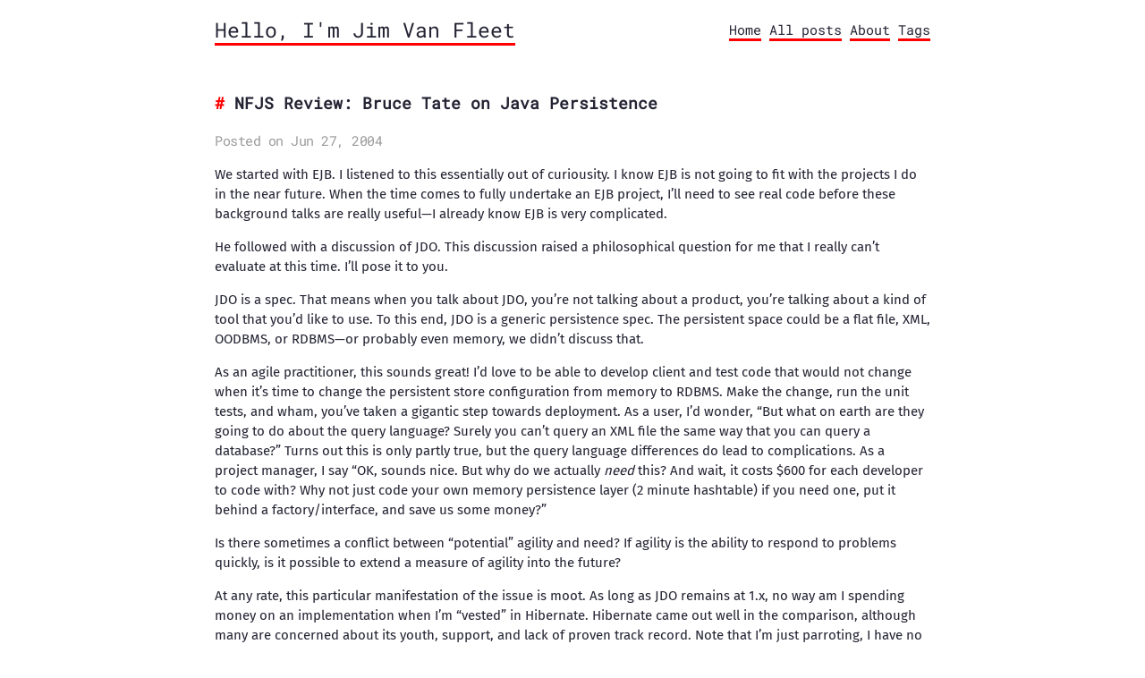

--- FILE ---
content_type: text/html; charset=utf-8
request_url: https://www.jimvanfleet.com/posts/2004-06-27-nfjs-review-bruce-tate-on-java-persistence/
body_size: 2583
content:
<!doctype html><html><head lang=en><meta charset=utf-8><meta http-equiv=X-UA-Compatible content="IE=edge"><title>NFJS Review: Bruce Tate on Java Persistence - Hello, I'm Jim Van Fleet</title><meta name=viewport content="width=device-width,initial-scale=1">
<meta name=description content="We started with EJB.  I listened to this essentially out of curiousity.  I know EJB is not going to fit with the projects I do in the near future.  When the time comes to fully undertake an EJB project, I&rsquo;ll need to see real code before these background talks are really useful—I already know EJB is very complicated."><meta property="og:image" content><meta property="og:url" content="https://www.jimvanfleet.com/posts/2004-06-27-nfjs-review-bruce-tate-on-java-persistence/"><meta property="og:site_name" content="Hello, I'm Jim Van Fleet"><meta property="og:title" content="NFJS Review:  Bruce Tate on Java Persistence"><meta property="og:description" content="We started with EJB. I listened to this essentially out of curiousity. I know EJB is not going to fit with the projects I do in the near future. When the time comes to fully undertake an EJB project, I’ll need to see real code before these background talks are really useful—I already know EJB is very complicated."><meta property="og:locale" content="en_us"><meta property="og:type" content="article"><meta property="article:section" content="posts"><meta property="article:published_time" content="2004-06-27T00:00:00+00:00"><meta property="article:modified_time" content="2004-06-27T00:00:00+00:00"><meta property="article:tag" content="Tech"><meta name=twitter:card content="summary"><meta name=twitter:title content="NFJS Review:  Bruce Tate on Java Persistence"><meta name=twitter:description content="We started with EJB. I listened to this essentially out of curiousity. I know EJB is not going to fit with the projects I do in the near future. When the time comes to fully undertake an EJB project, I’ll need to see real code before these background talks are really useful—I already know EJB is very complicated."><link href=https://www.jimvanfleet.com/css/fonts.2c2227b81b1970a03e760aa2e6121cd01f87c88586803cbb282aa224720a765f.css rel=stylesheet><link rel=stylesheet type=text/css media=screen href=https://www.jimvanfleet.com/css/main.6a0f23ea50fd34b46fee262a5a68e17d458c51a2bc99ba1ba018065de6b180c3.css></head><body><div class=content><header><div class=main><a href=https://www.jimvanfleet.com/>Hello, I'm Jim Van Fleet</a></div><nav><a href=/>Home</a>
<a href=/posts>All posts</a>
<a href=/about>About</a>
<a href=/tags>Tags</a></nav></header><main><article><div class=post-container><div class=post-content><div class=title><h1 class=title>NFJS Review: Bruce Tate on Java Persistence</h1><div class=meta>Posted on Jun 27, 2004</div></div><section class=body><p>We started with EJB. I listened to this essentially out of curiousity. I know EJB is not going to fit with the projects I do in the near future. When the time comes to fully undertake an EJB project, I&rsquo;ll need to see real code before these background talks are really useful—I already know EJB is very complicated.</p><p>He followed with a discussion of JDO. This discussion raised a philosophical question for me that I really can&rsquo;t evaluate at this time. I&rsquo;ll pose it to you.</p><p>JDO is a spec. That means when you talk about JDO, you&rsquo;re not talking about a product, you&rsquo;re talking about a kind of tool that you&rsquo;d like to use. To this end, JDO is a generic persistence spec. The persistent space could be a flat file, XML, OODBMS, or RDBMS—or probably even memory, we didn&rsquo;t discuss that.</p><p>As an agile practitioner, this sounds great! I&rsquo;d love to be able to develop client and test code that would not change when it&rsquo;s time to change the persistent store configuration from memory to RDBMS. Make the change, run the unit tests, and wham, you&rsquo;ve taken a gigantic step towards deployment. As a user, I&rsquo;d wonder, &ldquo;But what on earth are they going to do about the query language? Surely you can&rsquo;t query an XML file the same way that you can query a database?&rdquo; Turns out this is only partly true, but the query language differences do lead to complications. As a project manager, I say &ldquo;OK, sounds nice. But why do we actually <em>need</em> this? And wait, it costs $600 for each developer to code with? Why not just code your own memory persistence layer (2 minute hashtable) if you need one, put it behind a factory/interface, and save us some money?&rdquo;</p><p>Is there sometimes a conflict between &ldquo;potential&rdquo; agility and need? If agility is the ability to respond to problems quickly, is it possible to extend a measure of agility into the future?</p><p>At any rate, this particular manifestation of the issue is moot. As long as JDO remains at 1.x, no way am I spending money on an implementation when I&rsquo;m &ldquo;vested&rdquo; in Hibernate. Hibernate came out well in the comparison, although many are concerned about its youth, support, and lack of proven track record. Note that I&rsquo;m just parroting, I have no idea what Hibernate&rsquo;s track record is. It certainly seems to me like if you paid for support, that&rsquo;d be all that was necessary. Paying for support of a free product has always seemed extremely reasonable to me. Also, in my experience, the free support community for Hibernate is actually quite good.</p><p>In the end, Bruce looked to the future with EJB 3 and JDO 2. He&rsquo;s doing a good enough job keeping his thoughts on this in public, so I won&rsquo;t go into them here. But remember, those specs aren&rsquo;t even out, and they will take time to implement&ndash; time which I certainly don&rsquo;t have, I need to be growing.</p><p>My marks for Bruce were excellent. He is a very effective group speaker, surprisingly so for a code monkey.</p></section><div class=post-tags><nav class="nav tags"><ul class=tags><li><a href=/tags/tech>Tech</a></li></ul></nav></div></div></div></article></main><footer><div style=display:flex><a class=soc href=https://github.com/bigfleet rel=me title=GitHub><i data-feather=github></i></a>
<a class=border></a><a class=soc href=https://hachyderm.io/@bigfleet rel=me title=Mastodon><i data-feather=globe></i></a>
<a class=border></a><a class=soc href=https://linkedin.com/in/jimvanfleet rel=me title=LinkedIn><i data-feather=linkedin></i></a>
<a class=border></a><a class=soc href=https://www.facebook.com/bigfleet rel=me title=Facebook><i data-feather=facebook></i></a>
<a class=border></a><a class=soc href=https://letterboxd.com/bigfleet/ rel=me title=Letterboxd><i data-feather=film></i></a>
<a class=border></a><a class=soc href=https://pinboard.in/u:bigfleet/ rel=me title=Pinboard><i data-feather=link></i></a>
<a class=border></a></div><div class=footer-info>2025 © Jim Van Fleet | <a href=https://github.com/athul/archie>Archie Theme</a> | Built with <a href=https://gohugo.io>Hugo</a></div></footer><script async src="https://www.googletagmanager.com/gtag/js?id=G-Q9B8P5ECLG"></script><script>var dnt,doNotTrack=!1;if(!1&&(dnt=navigator.doNotTrack||window.doNotTrack||navigator.msDoNotTrack,doNotTrack=dnt=="1"||dnt=="yes"),!doNotTrack){window.dataLayer=window.dataLayer||[];function gtag(){dataLayer.push(arguments)}gtag("js",new Date),gtag("config","G-Q9B8P5ECLG")}</script><script>feather.replace()</script></div></body></html>